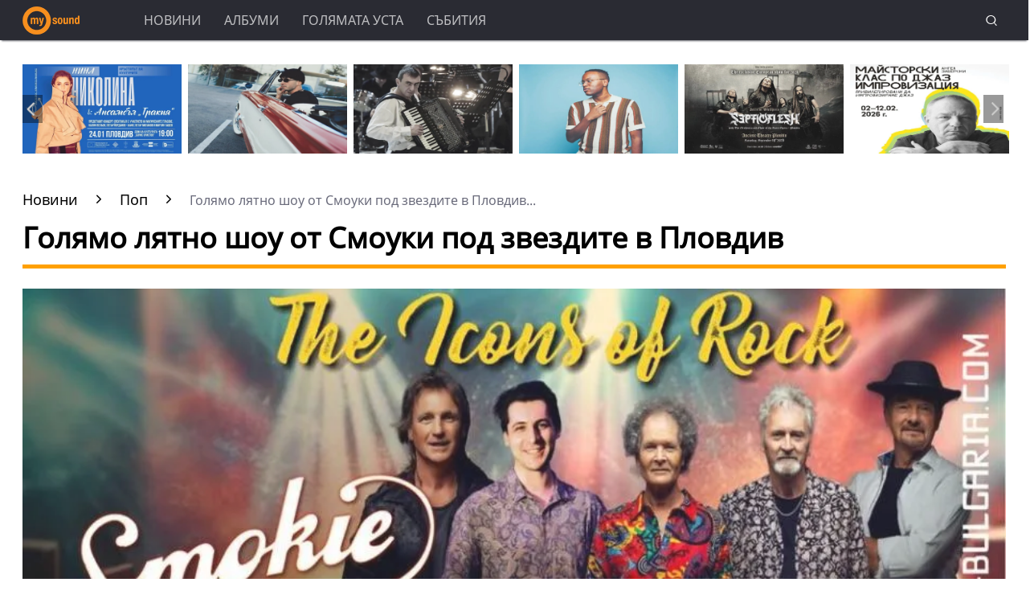

--- FILE ---
content_type: text/html; charset=UTF-8
request_url: https://mysound.bg/pop/goljamo-ljatno-shou-ot-smouki-pod-zvezdite-v-plovdiv-28959.html
body_size: 12829
content:
<!DOCTYPE html>
<html lang="bg">
<head>
    <meta http-equiv="X-UA-Compatible" content="IE=edge">
    <title>Голямо лятно шоу от Смоуки под звездите в Пловдив</title>
    <META HTTP-EQUIV="CACHE-CONTROL" CONTENT="NO-CACHE">
    <META HTTP-EQUIV="EXPIRES" CONTENT="Mon, 22 Jul 2002 11:12:01 GMT">
    <meta charset="utf-8" />
    <meta http-equiv="X-UA-Compatible" content="chrome=1">
    <meta http-equiv="X-UA-Compatible" content="IE=8">
    <meta content=" Лятното шоу &quot;Всички най-големи хитове&quot; от Смоуки (Smokie) предстои в автентична романтична атмосфера от..." name="Description">            <meta content="музика, новини, албуми, видео, галерия, Голямата Уста, Интервю, Събития, концерт, реге, поп, рок, техно, денс- електроника, метъл, джаз, алтърнатив, dj, диджей, хип- хоп, бг зона, българска музика, мадона, риана, кънтри, радио, инструменти, плеър, player, soundtrack" name="Keywords">
            <link rel="canonical" href="https://mysound.bg/pop/goljamo-ljatno-shou-ot-smouki-pod-zvezdite-v-plovdiv-28959.html" />
    <meta name="viewport" content="width=device-width, initial-scale=1.0, maximum-scale=1.0, user-scalable=0" />
    <meta name="apple-mobile-web-app-capable" content="yes">
    <meta name="apple-mobile-web-app-status-bar-style" content="gray">
    <meta name="apple-mobile-web-app-title" content="MySound.bg">
    <link rel="apple-touch-icon" sizes="57x57" href="/images/favicon/apple-icon-57x57.png">
    <link rel="apple-touch-icon" sizes="60x60" href="/images/favicon/apple-icon-60x60.png">
    <link rel="apple-touch-icon" sizes="72x72" href="/images/favicon/apple-icon-72x72.png">
    <link rel="apple-touch-icon" sizes="76x76" href="/images/favicon/apple-icon-76x76.png">
    <link rel="apple-touch-icon" sizes="114x114" href="/images/favicon/apple-icon-114x114.png">
    <link rel="apple-touch-icon" sizes="120x120" href="/images/favicon/apple-icon-120x120.png">
    <link rel="apple-touch-icon" sizes="144x144" href="/images/favicon/apple-icon-144x144.png">
    <link rel="apple-touch-icon" sizes="152x152" href="/images/favicon/apple-icon-152x152.png">
    <link rel="apple-touch-icon" sizes="180x180" href="/images/favicon/apple-icon-180x180.png">
    <link rel="icon" type="image/png" sizes="192x192"  href="/images/favicon/android-icon-192x192.png">
    <link rel="icon" type="image/png" sizes="32x32" href="/images/favicon/favicon-32x32.png">
    <link rel="icon" type="image/png" sizes="96x96" href="/images/favicon/favicon-96x96.png">
    <link rel="icon" type="image/png" sizes="16x16" href="/images/favicon/favicon-16x16.png">
    <meta name="msapplication-TileColor" content="#ffffff">
    <meta name="msapplication-TileImage" content="/images/favicon//ms-icon-144x144.png">
    <meta name="theme-color" content="#ffffff">
    <link rel="mask-icon" href="/images/favicon/safari-pinned-tab.svg" color="#5bbad5">
    <meta name="msapplication-TileColor" content="#fffaf9">
    <meta name="theme-color" content="#ffffff">
    <meta name="profitshareid" content="e3a30d82c00e6fd2b0839e5d95e65af2" />
    <meta name="apple-touch-fullscreen" content="yes" />
    <meta property="fb:pages" content="203254826510635" />
    <meta property="fb:app_id" content="124973397519318" />
    <meta property="fb:admins" content="100000100884366" />
        <meta property="og:type" content="article" />
    <meta property="og:url" content="https://mysound.bg/pop/goljamo-ljatno-shou-ot-smouki-pod-zvezdite-v-plovdiv-28959.html"/>
    <meta property="og:title" content="Голямо лятно шоу от Смоуки под звездите в Пловдив" />
    <meta property="og:description" content=" Лятното шоу &quot;Всички най-големи хитове&quot; от Смоуки (Smokie) предстои в автентична романтична атмосфера от..." />
    <meta property="og:image" content="https://mysound.bg/upload/articles/590/28959.jpg" />
    <meta property="og:image:secure_url" content="https://mysound.bg/upload/articles/590/28959.jpg" />
    <meta property="og:image:type" content="image/jpeg" />
    <meta property="og:image:width" content="920" />
    <meta property="og:image:height" content="517" />
    <meta property="og:image:alt" content="Голямо лятно шоу от Смоуки под звездите в Пловдив" />
            <!-- Open Graph мета тагове за социални мрежи -->
        <meta name="twitter:card" content="summary_large_image" />
    <meta name="twitter:site" content="Mysoound.bg" />
    <link type="text/css" rel="stylesheet" href="/css/fonts/NotoSans.css">
        <link href="/css/fonts/Roboto.css" rel="stylesheet">
    <link type="text/css" rel="stylesheet" href="/css/flexboxgrid.css">
    <link type="text/css" rel="stylesheet" href="/css/style.css">
    <link type="text/css" rel="stylesheet" href="/js/plugins/slick/slick.css">
    <link rel="amphtml" href="https://mysound.bg/amp/pop/goljamo-ljatno-shou-ot-smouki-pod-zvezdite-v-plovdiv-28959.html">
    <script async src="https://securepubads.g.doubleclick.net/tag/js/gpt.js"></script>
    <script>
        window.googletag = window.googletag || {cmd: []};
        googletag.cmd.push(function() {
            googletag.defineSlot('/128945922/MySound/900x111', [[300, 250], [970, 250],[900,111]], 'div-gpt-ad-1631267494889-0').addService(googletag.pubads());
                        googletag.defineSlot('/128945922/MySound/InArticle//1', [[336, 280], [600, 300], [300, 250],[300, 600]], 'div-gpt-ad-1631267540802-0').addService(googletag.pubads());
                        googletag.defineSlot('/128945922/MySound/300x250//1', [[300, 250], [300, 600]], 'div-gpt-ad-1631267610026-0').addService(googletag.pubads());
            googletag.pubads().enableSingleRequest();
            googletag.pubads().collapseEmptyDivs();
            googletag.enableServices();
        });
    </script>
    <!-- Global site tag (gtag.js) - Google Analytics -->
    <script async src="https://www.googletagmanager.com/gtag/js?id=UA-140891376-1"></script>
    <script>
        window.dataLayer = window.dataLayer || [];
        function gtag(){dataLayer.push(arguments);}
        gtag('js', new Date());

        gtag('config', 'UA-140891376-1');
    </script>

    <div id="fb-root"></div>
    <script async defer crossorigin="anonymous" src="https://connect.facebook.net/en_GB/sdk.js#xfbml=1&version=v11.0&appId=358070157596376&autoLogAppEvents=1" nonce="z03IPUwn"></script>
    <script async src="https://pagead2.googlesyndication.com/pagead/js/adsbygoogle.js?client=ca-pub-4387227723748545" crossorigin="anonymous"></script>
</head>
<body>
<header>
    <div class="container">
        <div class="logo-box">
            <a href="/"><img src="/images/logo.png" class="logo" alt="MySound.bg" title="MySound.bg"></a>
        </div>
        <nav class="menu">
            <ul class="main-menu">
                <li>
                    <a class="menu-link" href="/news">Новини</a>
                </li>
                <li>
                    <a class="menu-link" href="/albums">Албуми</a>
                </li>
                <li>
                    <a class="menu-link" href="/bigm">Голямата уста</a>
                </li>
                <li>
                    <a class="menu-link" href="/events">Събития</a>
                </li>
            </ul>
        </nav>
        <nav class="menu-mobile">
            <ul>
                <li>
                    <a href="/news" data-link="/news">Новини</a>
                </li>
                <li>
                    <a href="/albums" data-link="/albums">Албуми</a>
                </li>
                <li>
                    <a href="/bigm" data-link="/bigm">Голямата уста</a>
                </li>
                <li>
                    <a href="/events" data-link="/events">Събития</a>
                </li>
            </ul>
        </nav>
        <div class="menu-bar" onclick="openMenuBar(this)">
            <div class="bar1"></div>
            <div class="bar2"></div>
            <div class="bar3"></div>
        </div>
        <div class="search-box">
            <div class="search-header-box">
                <form action="/search" method="get">
                    <input class="search-header-filed" name="searchtext" value="" placeholder="Въведете текст за търсене">
                    <a href="#" class="search-button-menu" ><i class="icon-search"></i></a>
                </form>
            </div>
            <a href="#" id="search-button" data-clicks="1"><i class="icon-search"></i></a>
        </div>
    </div>
</header>
<div class="container">
    <div class="mega-board m-top-75">
        <!-- /128945922/MySound/900x111 -->
        <div id='div-gpt-ad-1631267494889-0'>
            <script>
                googletag.cmd.push(function() { googletag.display('div-gpt-ad-1631267494889-0'); });
            </script>
        </div>
    </div>
        <div class="m-top-30 row">
        <div id="home-slider" class="home-slider col-lg-12 col-md-12 col-sm-12 col-xs-12">
                                        
                            <div>
                    <figure>
                        <a href="/events/krystopyt-na-kulturite-koncert-spektakyl-na-nina-nikolina-i-ansambyl-trakija-30005.html" aria-label="&quot;Кръстопът на културите&quot; - концерт-спектакъл на Нина Николина и ансамбъл Тракия">
                            <picture>
                                <source srcset="https://mysound.bg/upload/articles/920/30005.webp" type="image/webp">
                                <source srcset="https://mysound.bg/upload/articles/920/30005.jpg" type="image/jpeg">
                                <img class="lazyload" data-src="https://mysound.bg/upload/articles/920/30005.webp" alt="&quot;Кръстопът на културите&quot; - концерт-спектакъл на Нина Николина и ансамбъл Тракия">
                            </picture>
                        </a>
                        <div class="slider-caption">
                            <div>
                                <a href="/events/krystopyt-na-kulturite-koncert-spektakyl-na-nina-nikolina-i-ansambyl-trakija-30005.html" aria-label="&quot;Кръстопът на културите&quot; - концерт-спектакъл на Нина Николина и ансамбъл Тракия">
                                        &quot;Кръстопът на културите&quot; - концерт-спектакъл на Нина Николина и ансамбъл Тракия
                                </a>
                            </div>
                        </div>
                    </figure>
                </div>
                                            
                            <div>
                    <figure>
                        <a href="/events/dj-pavel-petrov-ot-shtatite-i-chili-do-exe-audio-showcase-v-clwd-sofija-30003.html" aria-label="DJ Павел Петров – от Щатите и Чили до EXE Audio Showcase в CLWD София">
                            <picture>
                                <source srcset="https://mysound.bg/upload/articles/920/30003.webp" type="image/webp">
                                <source srcset="https://mysound.bg/upload/articles/920/30003.jpg" type="image/jpeg">
                                <img class="lazyload" data-src="https://mysound.bg/upload/articles/920/30003.webp" alt="DJ Павел Петров – от Щатите и Чили до EXE Audio Showcase в CLWD София">
                            </picture>
                        </a>
                        <div class="slider-caption">
                            <div>
                                <a href="/events/dj-pavel-petrov-ot-shtatite-i-chili-do-exe-audio-showcase-v-clwd-sofija-30003.html" aria-label="DJ Павел Петров – от Щатите и Чили до EXE Audio Showcase в CLWD София">
                                        DJ Павел Петров – от Щатите и Чили до EXE Audio Showcase в CLWD София
                                </a>
                            </div>
                        </div>
                    </figure>
                </div>
                                            
                            <div>
                    <figure>
                        <a href="/events/armenskijat-virtuoz-david-jengibarjan-s-turne-v-bylgarija-30000.html" aria-label="Арменският виртуоз Давид Йенгибарян с турне в България">
                            <picture>
                                <source srcset="https://mysound.bg/upload/articles/920/30000.webp" type="image/webp">
                                <source srcset="https://mysound.bg/upload/articles/920/30000.jpg" type="image/jpeg">
                                <img class="lazyload" data-src="https://mysound.bg/upload/articles/920/30000.webp" alt="Арменският виртуоз Давид Йенгибарян с турне в България">
                            </picture>
                        </a>
                        <div class="slider-caption">
                            <div>
                                <a href="/events/armenskijat-virtuoz-david-jengibarjan-s-turne-v-bylgarija-30000.html" aria-label="Арменският виртуоз Давид Йенгибарян с турне в България">
                                        Арменският виртуоз Давид Йенгибарян с турне в България
                                </a>
                            </div>
                        </div>
                    </figure>
                </div>
                                            
                            <div>
                    <figure>
                        <a href="/events/michael-mayo-s-pyrvo-gostuvane-v-bylgarija-29994.html" aria-label="Michael Mayo с първо гостуване в България">
                            <picture>
                                <source srcset="https://mysound.bg/upload/articles/920/29994.webp" type="image/webp">
                                <source srcset="https://mysound.bg/upload/articles/920/29994.jpg" type="image/jpeg">
                                <img class="lazyload" data-src="https://mysound.bg/upload/articles/920/29994.webp" alt="Michael Mayo с първо гостуване в България">
                            </picture>
                        </a>
                        <div class="slider-caption">
                            <div>
                                <a href="/events/michael-mayo-s-pyrvo-gostuvane-v-bylgarija-29994.html" aria-label="Michael Mayo с първо гостуване в България">
                                        Michael Mayo с първо гостуване в България
                                </a>
                            </div>
                        </div>
                    </figure>
                </div>
                                            
                            <div>
                    <figure>
                        <a href="/events/gryckite-simfo-det-titani-septicflesh-ekskluzivno-s-orkestyr-i-hor-v-plovdiv-29993.html" aria-label="Гръцките симфо-дет титани Septicflesh ексклузивно с оркестър и хор в Пловдив">
                            <picture>
                                <source srcset="https://mysound.bg/upload/articles/920/29993.webp" type="image/webp">
                                <source srcset="https://mysound.bg/upload/articles/920/29993.jpg" type="image/jpeg">
                                <img class="lazyload" data-src="https://mysound.bg/upload/articles/920/29993.webp" alt="Гръцките симфо-дет титани Septicflesh ексклузивно с оркестър и хор в Пловдив">
                            </picture>
                        </a>
                        <div class="slider-caption">
                            <div>
                                <a href="/events/gryckite-simfo-det-titani-septicflesh-ekskluzivno-s-orkestyr-i-hor-v-plovdiv-29993.html" aria-label="Гръцките симфо-дет титани Septicflesh ексклузивно с оркестър и хор в Пловдив">
                                        Гръцките симфо-дет титани Septicflesh ексклузивно с оркестър и хор в Пловдив
                                </a>
                            </div>
                        </div>
                    </figure>
                </div>
                                            
                            <div>
                    <figure>
                        <a href="/events/nbu-predstavja-nov-majstorski-klas-po-djaz-improvizacija-na-doc-angel-zaberski-29990.html" aria-label="НБУ представя нов майсторски клас по джаз импровизация на доц. Ангел Заберски">
                            <picture>
                                <source srcset="https://mysound.bg/upload/articles/920/29990.webp" type="image/webp">
                                <source srcset="https://mysound.bg/upload/articles/920/29990.jpg" type="image/jpeg">
                                <img class="lazyload" data-src="https://mysound.bg/upload/articles/920/29990.webp" alt="НБУ представя нов майсторски клас по джаз импровизация на доц. Ангел Заберски">
                            </picture>
                        </a>
                        <div class="slider-caption">
                            <div>
                                <a href="/events/nbu-predstavja-nov-majstorski-klas-po-djaz-improvizacija-na-doc-angel-zaberski-29990.html" aria-label="НБУ представя нов майсторски клас по джаз импровизация на доц. Ангел Заберски">
                                        НБУ представя нов майсторски клас по джаз импровизация на доц. Ангел Заберски
                                </a>
                            </div>
                        </div>
                    </figure>
                </div>
                                            
                            <div>
                    <figure>
                        <a href="/events/myrath-s-aktualen-album-na-koncerta-si-v-sofija-blazing-desert-metal-29988.html" aria-label="Myrath с актуален албум на концерта си в София: Blazing Desert Metal">
                            <picture>
                                <source srcset="https://mysound.bg/upload/articles/920/29988.webp" type="image/webp">
                                <source srcset="https://mysound.bg/upload/articles/920/29988.jpg" type="image/jpeg">
                                <img class="lazyload" data-src="https://mysound.bg/upload/articles/920/29988.webp" alt="Myrath с актуален албум на концерта си в София: Blazing Desert Metal">
                            </picture>
                        </a>
                        <div class="slider-caption">
                            <div>
                                <a href="/events/myrath-s-aktualen-album-na-koncerta-si-v-sofija-blazing-desert-metal-29988.html" aria-label="Myrath с актуален албум на концерта си в София: Blazing Desert Metal">
                                        Myrath с актуален албум на концерта си в София: Blazing Desert Metal
                                </a>
                            </div>
                        </div>
                    </figure>
                </div>
                                            
                            <div>
                    <figure>
                        <a href="/events/garbage-sys-samostojatelen-koncert-i-nov-album-v-sofija-29984.html" aria-label="Garbage със самостоятелен концерт и нов албум в София">
                            <picture>
                                <source srcset="https://mysound.bg/upload/articles/920/29984.webp" type="image/webp">
                                <source srcset="https://mysound.bg/upload/articles/920/29984.jpg" type="image/jpeg">
                                <img class="lazyload" data-src="https://mysound.bg/upload/articles/920/29984.webp" alt="Garbage със самостоятелен концерт и нов албум в София">
                            </picture>
                        </a>
                        <div class="slider-caption">
                            <div>
                                <a href="/events/garbage-sys-samostojatelen-koncert-i-nov-album-v-sofija-29984.html" aria-label="Garbage със самостоятелен концерт и нов албум в София">
                                        Garbage със самостоятелен концерт и нов албум в София
                                </a>
                            </div>
                        </div>
                    </figure>
                </div>
                                            
                            <div>
                    <figure>
                        <a href="/events/norvejcite-leprous-otnovo-v-sofija-vodjat-sys-sebe-si-bandite-ihlo-i-crystal-horizon-29983.html" aria-label="Норвежците Leprous отново в София, водят със себе си бандите IHLO и Crystal Horizon">
                            <picture>
                                <source srcset="https://mysound.bg/upload/articles/920/29983.webp" type="image/webp">
                                <source srcset="https://mysound.bg/upload/articles/920/29983.jpg" type="image/jpeg">
                                <img class="lazyload" data-src="https://mysound.bg/upload/articles/920/29983.webp" alt="Норвежците Leprous отново в София, водят със себе си бандите IHLO и Crystal Horizon">
                            </picture>
                        </a>
                        <div class="slider-caption">
                            <div>
                                <a href="/events/norvejcite-leprous-otnovo-v-sofija-vodjat-sys-sebe-si-bandite-ihlo-i-crystal-horizon-29983.html" aria-label="Норвежците Leprous отново в София, водят със себе си бандите IHLO и Crystal Horizon">
                                        Норвежците Leprous отново в София, водят със себе си бандите IHLO и Crystal Horizon
                                </a>
                            </div>
                        </div>
                    </figure>
                </div>
                                            
                            <div>
                    <figure>
                        <a href="/events/alarma-pynk-djaz-2026-zapochva-s-nojz-rok-duoto-nyos-29981.html" aria-label="&quot;Аларма Пънк Джаз 2026&quot; започва с нойз-рок дуото NYOS">
                            <picture>
                                <source srcset="https://mysound.bg/upload/articles/920/29981.webp" type="image/webp">
                                <source srcset="https://mysound.bg/upload/articles/920/29981.jpg" type="image/jpeg">
                                <img class="lazyload" data-src="https://mysound.bg/upload/articles/920/29981.webp" alt="&quot;Аларма Пънк Джаз 2026&quot; започва с нойз-рок дуото NYOS">
                            </picture>
                        </a>
                        <div class="slider-caption">
                            <div>
                                <a href="/events/alarma-pynk-djaz-2026-zapochva-s-nojz-rok-duoto-nyos-29981.html" aria-label="&quot;Аларма Пънк Джаз 2026&quot; започва с нойз-рок дуото NYOS">
                                        &quot;Аларма Пънк Джаз 2026&quot; започва с нойз-рок дуото NYOS
                                </a>
                            </div>
                        </div>
                    </figure>
                </div>
                                            
                            <div>
                    <figure>
                        <a href="/events/shte-lyjesh-li-pita-greesh-i-predstavja-novija-si-album-v-sofija-29979.html" aria-label="&quot;Ще лъжеш ли?&quot;, пита Greesh и представя новия си албум в София">
                            <picture>
                                <source srcset="https://mysound.bg/upload/articles/920/29979.webp" type="image/webp">
                                <source srcset="https://mysound.bg/upload/articles/920/29979.jpg" type="image/jpeg">
                                <img class="lazyload" data-src="https://mysound.bg/upload/articles/920/29979.webp" alt="&quot;Ще лъжеш ли?&quot;, пита Greesh и представя новия си албум в София">
                            </picture>
                        </a>
                        <div class="slider-caption">
                            <div>
                                <a href="/events/shte-lyjesh-li-pita-greesh-i-predstavja-novija-si-album-v-sofija-29979.html" aria-label="&quot;Ще лъжеш ли?&quot;, пита Greesh и представя новия си албум в София">
                                        &quot;Ще лъжеш ли?&quot;, пита Greesh и представя новия си албум в София
                                </a>
                            </div>
                        </div>
                    </figure>
                </div>
                                            
                            <div>
                    <figure>
                        <a href="/events/vtoro-izdanie-na-tancovata-zabava-winter-gore-dance-party-29977.html" aria-label="Второ издание на танцовата забава Winter Gore Dance Party">
                            <picture>
                                <source srcset="https://mysound.bg/upload/articles/920/29977.webp" type="image/webp">
                                <source srcset="https://mysound.bg/upload/articles/920/29977.jpg" type="image/jpeg">
                                <img class="lazyload" data-src="https://mysound.bg/upload/articles/920/29977.webp" alt="Второ издание на танцовата забава Winter Gore Dance Party">
                            </picture>
                        </a>
                        <div class="slider-caption">
                            <div>
                                <a href="/events/vtoro-izdanie-na-tancovata-zabava-winter-gore-dance-party-29977.html" aria-label="Второ издание на танцовата забава Winter Gore Dance Party">
                                        Второ издание на танцовата забава Winter Gore Dance Party
                                </a>
                            </div>
                        </div>
                    </figure>
                </div>
                                    </div>
    </div>
    <div class="row m-top-30">
        <div class="col-lg-12 col-md-12 col-sm-12  col-xs-12 row">
            <div class="col-lg-9 col-md-12 col-sm-12 col-xs-12">
                <div class="breadcrumb">
                    <ul itemscope="" itemtype="https://schema.org/BreadcrumbList">
                        <li itemprop="itemListElement" itemscope="" itemtype="https://schema.org/ListItem">
                            <a href="/" itemprop="item">
                                <span itemprop="name">Новини</span>
                                <meta itemprop="position" content="1">
                            </a>
                        </li>
                        <li itemprop="itemListElement" itemscope="" itemtype="https://schema.org/ListItem">
                            <a href="" itemprop="item">

                                                                                          <a href="/pop" itemprop="item">
                                                    <span itemprop="name">
                                                        Поп
                                                     </span>
                                               </a>
                                           
                                <meta itemprop="position" content="2">
                            </a>
                        </li>
                        <li class="breadcrumb-article-title">   Голямо лятно шоу от Смоуки под звездите в Пловдив...</li>

                    </ul>
                </div>

            <article itemscope="" itemtype="https://schema.org/NewsArticle">
                <h1 class="headline" itemprop="headline name"> Голямо лятно шоу от Смоуки под звездите в Пловдив</h1>
                <hr width="100%" class="headline-box">
                <meta itemscope itemprop="mainEntityOfPage" itemType="https://schema.org/WebPage" itemid="/pop/goljamo-ljatno-shou-ot-smouki-pod-zvezdite-v-plovdiv-28959.html"/>
                <meta itemprop="articleSection" content=" Поп ">
                <picture itemprop="image" itemscope itemtype="https://schema.org/ImageObject">
                                            <source srcset="https://mysound.bg/upload/articles/920/28959.webp" type="image/webp">
                        <source srcset="https://mysound.bg/upload/articles/920/28959.jpg" type="image/jpeg">
                        <img class="lazyload" data-src="https://mysound.bg/upload/articles/920/28959.webp" alt="Голямо лятно шоу от Смоуки под звездите в Пловдив">
                        <meta itemprop="url" content="https://mysound.bg/upload/articles/920/28959.webp">
                        <meta itemprop="width" content="920">
                        <meta itemprop="height" content="517">
                                    </picture>
                <p>
                    <span class="date-white"> <time itemprop="datePublished" datetime="2024-06-24">24 Юни 2024, 00:00</time></span>
                    <span class="view-white"><i class="icon-eye-white"></i>1970 </span>
                </p>
                <div class="social-box m-top-30">
                    <ul>
                        <li><a href="#"  id="fb-share-button"><i class="icon-facebook"></i></a></li>
                        <li><a href="#"  id="twitter-share-button"><i class="icon-twitter"></i></a></li>
                        <li class="author" itemprop="author" itemscope itemtype="https://schema.org/Person">
                            <span itemprop="name" class="author-text">Автор: MySound.bg</span>
                        </li>
                    </ul>
                </div>
                <div  itemprop="articleBody">
                    <p><p><a href="https://smokie-bulgaria.com/">Лятното шоу "<strong>Всички най-големи хитове</strong>" от<strong> Смоуки </strong>(<strong>Smokie</strong>)</a> предстои в автентична романтична атмосфера от началото на 80-те насред магията на пловдивския античен театър от 20.00 ч. на 28 юни, известиха от агенция <strong>PRofile International</strong>.</p><p>Това ще е <a href="https://mysound.bg/pop/all-greatest-hits-ot-smokie-v-zala-1-na-ndk-tazi-nedelja-28806.html">единственият голям концерт на обичаната британска банда на открито в <strong>България</strong></a>. <a href="https://mysound.bg/pop/gledaj-kato-v-prikazkata-na-rok-klasicite-sprint-po-kanal-1-na-bnt-i-veche-si-drug-28047.html">Родните легенди <strong>Спринт</strong></a> ще открият за гостите, които ще отпразнуват своята 60-годишнина. За тях ще бъде заснет и документален филм, издават пък от "<a href="https://mysound.bg/pop/lubimi-bg-izpylniteli-shte-pejat-v-plovdiv-na-koncert-s-kauza-s-pesen-i-stih-v-syrcata-28854.html"><strong>Спринт Продакшън</strong></a>".</p><p><strong>Смоуки</strong> имат 26 албума, повече от 30 сингъла и продадени над 30 милиона копия, както и спечелени няколко златни и платинени сертификата. Над дузина от песните на състава отдавна се превърнаха в истинска класика, с която израснаха цели три поколения - &nbsp;"<strong>Don't Play Your Rock'N'Roll To Me</strong>", "<strong>I Can't Stay Here Tonight</strong>", "<strong>If You Think You Know How To Love Me</strong>", "<strong>Needless Аnd Pins</strong>", "<strong>For А Few Dollars More</strong>", "<strong>Mexican Girl</strong>", "<strong>I'll Meet You Аt Midnight</strong>", "<strong>Oh, Carol</strong>", "<strong>What Can I Do</strong>" и, разбира се, мегахитът за всеки дансинг "<strong>Living Next Door To Alice</strong>".</p><p>В момента <strong>Смоуки</strong> се състои от петима членове: <strong>Steve Pinnell</strong> (барабани), <strong>Mick McConnell</strong> (китара),<strong> Pete Lincoln</strong> (вокали) - познаваме го като певец на глем рок легендите <strong>Суит</strong>, <strong>Martin Bullard</strong> (клавишни) и синът му <strong>Luke Bullard</strong> (бас). Въпреки че биографията на групата е белязана от множество болезнени и дори трагични събития, днес музикантите изпитват нестихваща страст към музиката си повече от всякога, а непрестанните турнета (включително в <strong>Скандинавия</strong>,<strong> Южна Африка</strong>, <strong>Германия</strong> и дори<strong> Китай</strong>) - по всички континенти на света, само доказват, че <a href="https://mysound.bg/pop/smouki-s-koncert-v-sofija-na-17-oktomvri-19648.html">музиката на<strong> Смоуки</strong> е все така жива.</a> &nbsp;</p><p>Билети: <a href="https://www.eventim.bg/bg/"><strong>eventim.bg</strong></a>, <a href="https://bilet.bg/bg"><strong>bilet.bg</strong></a></p><p>Още - ТУК</p><p><a href="https://smokie-bulgaria.com/">www.smokie-bulgaria.com</a></p><p>&nbsp;</p></p>
                    <!-- /128945922/MySound/InArticle//1 -->
                    <div id='div-gpt-ad-1631267540802-0'>
                        <script>
                            googletag.cmd.push(function() { googletag.display('div-gpt-ad-1631267540802-0'); });
                        </script>
                    </div>
                </div>


                                    <section class="home-categories-box m-top-30">
                        <h2 class="headline">Още от  Поп </h2>
                        <hr width="65%" class="headline-box">
                        <div  class="row">
                                                                                                                                                                                        <div class="col-lg-4 col-md-4 col-sm-4 col-xs-12">
                                        <a href="/news/krystopyt-na-kulturite-koncert-spektakyl-na-nina-nikolina-i-ansambyl-trakija-30005.html" aria-label="&quot;Кръстопът на културите&quot; - концерт-спектакъл на Нина Николина и ансамбъл Тракия">
                                            <picture>
                                                <source srcset="https://mysound.bg/upload/articles/920/30005.webp" type="image/webp">
                                                <source srcset="https://mysound.bg/upload/articles/920/30005.jpg" type="image/jpeg">
                                                <img class="lazyload" data-src="https://mysound.bg/upload/articles/920/30005.webp" width="100%" alt="&quot;Кръстопът на културите&quot; - концерт-спектакъл на Нина Николина и ансамбъл Тракия">
                                            </picture>
                                        </a>
                                        <div class="content-text-box">
                                            <p> <a href="/news/krystopyt-na-kulturite-koncert-spektakyl-na-nina-nikolina-i-ansambyl-trakija-30005.html">&quot;Кръстопът на културите&quot; - концерт-спектакъл на Нина Николина и ансамбъл Тракия</a></p>
                                        </div>
                                    </div>
                                                                                                                                                                                                    <div class="col-lg-4 col-md-4 col-sm-4 col-xs-12">
                                        <a href="/news/specheli-knigata-krilata-na-princa-ili-momcheto-koeto-izgubi-svojata-staja-na-doni-ot-izdatelstvo-iztok-zapad-30004.html" aria-label="Спечели книгата &quot;Крилата на принца, или момчето, което изгуби своята стая&quot; на Дони от издателство &quot;Изток-Запад&quot;">
                                            <picture>
                                                <source srcset="https://mysound.bg/upload/articles/920/30004.webp" type="image/webp">
                                                <source srcset="https://mysound.bg/upload/articles/920/30004.jpg" type="image/jpeg">
                                                <img class="lazyload" data-src="https://mysound.bg/upload/articles/920/30004.webp" width="100%" alt="Спечели книгата &quot;Крилата на принца, или момчето, което изгуби своята стая&quot; на Дони от издателство &quot;Изток-Запад&quot;">
                                            </picture>
                                        </a>
                                        <div class="content-text-box">
                                            <p> <a href="/news/specheli-knigata-krilata-na-princa-ili-momcheto-koeto-izgubi-svojata-staja-na-doni-ot-izdatelstvo-iztok-zapad-30004.html">Спечели книгата &quot;Крилата на принца, или момчето, което изгуби своята стая&quot; на Дони от издателство &quot;Изток-Запад&quot;</a></p>
                                        </div>
                                    </div>
                                                                                                                                                                                                    <div class="col-lg-4 col-md-4 col-sm-4 col-xs-12">
                                        <a href="/news/dj-pavel-petrov-ot-shtatite-i-chili-do-exe-audio-showcase-v-clwd-sofija-30003.html" aria-label="DJ Павел Петров – от Щатите и Чили до EXE Audio Showcase в CLWD София">
                                            <picture>
                                                <source srcset="https://mysound.bg/upload/articles/920/30003.webp" type="image/webp">
                                                <source srcset="https://mysound.bg/upload/articles/920/30003.jpg" type="image/jpeg">
                                                <img class="lazyload" data-src="https://mysound.bg/upload/articles/920/30003.webp" width="100%" alt="DJ Павел Петров – от Щатите и Чили до EXE Audio Showcase в CLWD София">
                                            </picture>
                                        </a>
                                        <div class="content-text-box">
                                            <p> <a href="/news/dj-pavel-petrov-ot-shtatite-i-chili-do-exe-audio-showcase-v-clwd-sofija-30003.html">DJ Павел Петров – от Щатите и Чили до EXE Audio Showcase в CLWD София</a></p>
                                        </div>
                                    </div>
                                                                                                                                                                                                                                                                                        </div>
                    </section>
                
                <div itemscope="" itemprop="publisher" itemtype="https://schema.org/Organization" style="display: none;">
                    <div itemprop="logo" itemscope="" itemtype="https://schema.org/ImageObject">
                        <img class="lazyload"itemprop="url" src="https://mysound.bg/images/logo.png">
                    </div>
                    <span itemprop="name">Mysound.bg</span>
                </div>
                <div id="facebook-comments" class="m-top-30 facebook-comments">
                    <h2 class="headline">Коментари</h2>
                    <hr width="35%" class="headline-box">
                    <div id="fb-root"></div>
                    <div class="fb-comments" id="fb-comments" data-colorscheme="dark" data-href="/pop/goljamo-ljatno-shou-ot-smouki-pod-zvezdite-v-plovdiv-28959.html" data-width="100%" data-numposts="5" data-mobile="true"></div>
                </div>
            </article>

            </div>
            <div class="col-lg-3 col-md-12 col-sm-12  col-xs-12 p-right-0 right-block">
    <section>
        <div class="ads-box">
            <span class="advertising-label">Реклама</span>
            <!-- /128945922/MySound/300x250//1 -->
            <div id='div-gpt-ad-1631267610026-0'>
                <script>
                    googletag.cmd.push(function() { googletag.display('div-gpt-ad-1631267610026-0'); });
                </script>
            </div>
        </div>

    </section>
        <section class="right-box">
        <div class="inner-box one-article-box">
            <h2>Галерия</h2>
            <hr width="40%" class="headline-box">
                            <figure>
                    <a href="/galleries/1277" aria-label="Orbital">
                        <picture>
                            <img class="lazyload" data-src="https://mysound.bg/upload/gallery/1277_thumb.jpg" 
                                 onerror="this.src='https://mysound.bg/upload/gallery/1277.jpg'"
                                 width="100%" alt="Orbital">
                        </picture>
                    </a>
                    <div class="title-box">
                        <a href="/galleries/1277">Orbital</a>
                                                    <div class="gallery-author-info">
                                <span class="author-small"><i class="icon-user"></i> MySound</span>
                            </div>
                                            </div>
                </figure>
                    </div>
    </section>

        <section class="right-box">
        <div class="inner-box one-article-box">
            <h2>Видео</h2>
            <hr width="40%" class="headline-box">
            <iframe width="100%" height="250" src="https://www.youtube.com/embed/Jm3Dbsjtr5c/0.jpg" title="Jeremy? с концерт на световното EXPO 2020 в Дубай" frameborder="0" allow="accelerometer; autoplay; clipboard-write; encrypted-media; gyroscope; picture-in-picture" allowfullscreen></iframe>
        </div>
    </section>
    
            <section class="right-box">
            <div class="inner-box one-article-box">
                <h2>Албуми</h2>
                <hr width="40%" class="headline-box">
                <figure>
                    <a href="/album/1452.html" aria-label="Miley Cyrus - &quot;Something Beautiful&quot;">
                        <picture>
                            <source srcset="https://mysound.bg/upload/albums/450/1452.webp" type="image/webp">
                            <source srcset="https://mysound.bg/upload/albums/450/1452.jpg" type="image/jpeg">
                            <img class="lazyload" data-src="https://mysound.bg/upload/albums/450/1452.webp" width="100%" alt="Miley Cyrus - &quot;Something Beautiful&quot;">
                        </picture>
                    </a>
                    <div class="title-box">
                        <a href="/album/1452.html">Miley Cyrus - &quot;Something Beautiful&quot;</a>
                    </div>
                </figure>

                <p> Международната поп звезда Miley Cyrus (Майли Сайръс), която категорично заяви своето място сред най-добрите...</p>
            </div>
        </section>
        <section class="right-box">
        <div class="inner-box">
            <h2>Най-четени новини</h2>
            <hr width="70%" class="headline-box">
            <ul class="mostReadArticle">
                                                    <li class="row">
                        <div class="col-lg-1 col-md-1 col-sm-1 col-xs-1">
                            <a href="/pop/napusna-ni-antoni-nenov-vokalist-i-kitarist-na-tri-i-polovina-29995.html" aria-label="Напусна ни Антони Ненов, вокалист и китарист на Три и половина">
                                <span class="big-count">1.</span>
                            </a>
                        </div>
                        <div class="col-lg-11 col-md-11 col-sm-11 col-xs-11">
                            <figure class="desktop">
                                <a href="/pop/napusna-ni-antoni-nenov-vokalist-i-kitarist-na-tri-i-polovina-29995.html"> Напусна ни Антони Ненов, вокалист и...</a>
                                <a href="/pop/napusna-ni-antoni-nenov-vokalist-i-kitarist-na-tri-i-polovina-29995.html">
                                <span class="date-dark">16 Яну 2026</span>
                                <span class="view-dark"><i class="icon-eye-dark"></i>1380 </span>
                                </a>
                            </figure>
                            <figure class="mobile">
                                <a href="/pop/napusna-ni-antoni-nenov-vokalist-i-kitarist-na-tri-i-polovina-29995.html">Напусна ни Антони Ненов, вокалист и китарист на Три и половина</a>
                                <p> Един от двигателите на популярната българска блус група Три и половина – Антони Ненов (вокали и китара), е починал, извести радио &quot;Тангра мега рок&quot;.Ужасната новина беше съобщена на медията от неговия съратник в бандата – китариста Росен Марковски. Според информацията, Тони е получил сърдечен удар,...</p>
                            </figure>
                        </div>
                    </li>
                                                        <li class="row">
                        <div class="col-lg-1 col-md-1 col-sm-1 col-xs-1">
                            <a href="/rok/gryckite-simfo-det-titani-septicflesh-ekskluzivno-s-orkestyr-i-hor-v-plovdiv-29993.html" aria-label="Гръцките симфо-дет титани Septicflesh ексклузивно с оркестър и хор в Пловдив">
                                <span class="big-count">2.</span>
                            </a>
                        </div>
                        <div class="col-lg-11 col-md-11 col-sm-11 col-xs-11">
                            <figure class="desktop">
                                <a href="/rok/gryckite-simfo-det-titani-septicflesh-ekskluzivno-s-orkestyr-i-hor-v-plovdiv-29993.html"> Гръцките симфо-дет титани Septicflesh...</a>
                                <a href="/rok/gryckite-simfo-det-titani-septicflesh-ekskluzivno-s-orkestyr-i-hor-v-plovdiv-29993.html">
                                <span class="date-dark">15 Яну 2026</span>
                                <span class="view-dark"><i class="icon-eye-dark"></i>1052 </span>
                                </a>
                            </figure>
                            <figure class="mobile">
                                <a href="/rok/gryckite-simfo-det-titani-septicflesh-ekskluzivno-s-orkestyr-i-hor-v-plovdiv-29993.html">Гръцките симфо-дет титани Septicflesh ексклузивно с оркестър и хор в Пловдив</a>
                                <p> Гърците Septicflesh ще изнесат ексклузивно мащабно шоу с оркестър и хор на Опера Пловдив в Античния театър на 19 септември (събота).В топлата многовековна прегръдка на античната обител в историята на световния екстремен метъл ще бъде записана главата &quot;Ancient Whispers&quot;, подписана от Septicflesh...</p>
                            </figure>
                        </div>
                    </li>
                                                        <li class="row">
                        <div class="col-lg-1 col-md-1 col-sm-1 col-xs-1">
                            <a href="/pop/muzikata-na-the-beatles-otsam-berlinskata-stena-i-solovijat-album-the-world-under-unsun-na-mariush-duda-akcenti-v-chasa-na-pleshivoto-kuche-29997.html" aria-label="Музиката на The Beatles отсам Берлинската стена и соловият албум &quot;The World Under Unsun&quot; на Мариуш Дуда акценти в Часа на Плешивото куче">
                                <span class="big-count">3.</span>
                            </a>
                        </div>
                        <div class="col-lg-11 col-md-11 col-sm-11 col-xs-11">
                            <figure class="desktop">
                                <a href="/pop/muzikata-na-the-beatles-otsam-berlinskata-stena-i-solovijat-album-the-world-under-unsun-na-mariush-duda-akcenti-v-chasa-na-pleshivoto-kuche-29997.html"> Музиката на The Beatles отсам Берлинската...</a>
                                <a href="/pop/muzikata-na-the-beatles-otsam-berlinskata-stena-i-solovijat-album-the-world-under-unsun-na-mariush-duda-akcenti-v-chasa-na-pleshivoto-kuche-29997.html">
                                <span class="date-dark">17 Яну 2026</span>
                                <span class="view-dark"><i class="icon-eye-dark"></i>969 </span>
                                </a>
                            </figure>
                            <figure class="mobile">
                                <a href="/pop/muzikata-na-the-beatles-otsam-berlinskata-stena-i-solovijat-album-the-world-under-unsun-na-mariush-duda-akcenti-v-chasa-na-pleshivoto-kuche-29997.html">Музиката на The Beatles отсам Берлинската стена и соловият албум &quot;The World Under Unsun&quot; на Мариуш Дуда акценти в Часа на Плешивото куче</a>
                                <p> Меломанските приключения на Плешивото куче продължават и тази събота, 17 януари.• 16 януари, световният ден на Битълс (The Beatles).- Коя е най-популярната и тиражна песен на Ливърпулския квартет?- Фаб Фоур vs Елвис Пресли- Музиката на Битълс - класов враг отсам Берлинската стена- Словенските...</p>
                            </figure>
                        </div>
                    </li>
                                                        <li class="row">
                        <div class="col-lg-1 col-md-1 col-sm-1 col-xs-1">
                            <a href="/pop/nbu-predstavja-nov-majstorski-klas-po-djaz-improvizacija-na-doc-angel-zaberski-29990.html" aria-label="НБУ представя нов майсторски клас по джаз импровизация на доц. Ангел Заберски">
                                <span class="big-count">4.</span>
                            </a>
                        </div>
                        <div class="col-lg-11 col-md-11 col-sm-11 col-xs-11">
                            <figure class="desktop">
                                <a href="/pop/nbu-predstavja-nov-majstorski-klas-po-djaz-improvizacija-na-doc-angel-zaberski-29990.html"> НБУ представя нов майсторски клас по...</a>
                                <a href="/pop/nbu-predstavja-nov-majstorski-klas-po-djaz-improvizacija-na-doc-angel-zaberski-29990.html">
                                <span class="date-dark">13 Яну 2026</span>
                                <span class="view-dark"><i class="icon-eye-dark"></i>965 </span>
                                </a>
                            </figure>
                            <figure class="mobile">
                                <a href="/pop/nbu-predstavja-nov-majstorski-klas-po-djaz-improvizacija-na-doc-angel-zaberski-29990.html">НБУ представя нов майсторски клас по джаз импровизация на доц. Ангел Заберски</a>
                                <p> Нов български университет затвърждава лидерската си позиция в музикалното образование у нас с обявяването на нов, интензивен майсторски клас под ръководството на виртуозния пианист и композитор доц. д-р Ангел Заберски.Обучението под надслов &quot;Привилегировани да импровизираме джаз&quot; ще се проведе...</p>
                            </figure>
                        </div>
                    </li>
                                                        <li class="row">
                        <div class="col-lg-1 col-md-1 col-sm-1 col-xs-1">
                            <a href="/pop/michael-mayo-s-pyrvo-gostuvane-v-bylgarija-29994.html" aria-label="Michael Mayo с първо гостуване в България">
                                <span class="big-count">5.</span>
                            </a>
                        </div>
                        <div class="col-lg-11 col-md-11 col-sm-11 col-xs-11">
                            <figure class="desktop">
                                <a href="/pop/michael-mayo-s-pyrvo-gostuvane-v-bylgarija-29994.html"> Michael Mayo с първо гостуване в България...</a>
                                <a href="/pop/michael-mayo-s-pyrvo-gostuvane-v-bylgarija-29994.html">
                                <span class="date-dark">16 Яну 2026</span>
                                <span class="view-dark"><i class="icon-eye-dark"></i>964 </span>
                                </a>
                            </figure>
                            <figure class="mobile">
                                <a href="/pop/michael-mayo-s-pyrvo-gostuvane-v-bylgarija-29994.html">Michael Mayo с първо гостуване в България</a>
                                <p> Една от най-ярките и оригинални фигури на съвременната вокална сцена - Michael Mayo, ще изнесе първия си концерт в България.Събитието, което ще се проведе в Sofia Live Club по покана на Sofia Live Festival от 20.00 часа на 26 април, събота, обещава среща с артист, който разширява границите на джаза,...</p>
                            </figure>
                        </div>
                    </li>
                                                </ul>
            <a href="/mostReadTimes" class="see-all-articles-button">виж всички</a>
        </div>
    </section>
    <section class="right-box">
        <div class="inner-box links-ads">
            <h2>Горещи оферти</h2>
            <hr width="60%" class="headline-box">
                            <ul>
                                    </ul>
                    </div>
    </section>
    <section>
     <div class="fb-page" data-href="https://www.facebook.com/Mysoundbg/" data-tabs="" data-width="" data-height="" data-small-header="false" data-adapt-container-width="true" data-hide-cover="false" data-show-facepile="true"><blockquote cite="https://www.facebook.com/Mysoundbg/" class="fb-xfbml-parse-ignore"><a href="https://www.facebook.com/Mysoundbg/">Mysound.bg</a></blockquote></div>
    </section>
</div>
        </div>
    </div>
</div>
<footer>
    <div class="container">
        <div class="logo-box row-footer">
            <a href="/"><img src="/images/logo.png" class="logo" alt="Sportlive" title="Sportlive"></a>
            <ul class="social-box-footer">
                <li><a href="https://www.facebook.com/Mysoundbg/" id="fb-share-button" target="_blank"><i class="icon-facebook"></i></a></li>
            </ul>
        </div>
        <div class="row  row-footer">
            <ul class="col-lg-6 col-md-6 col-sm-6 col-xs-12 menu-footer">
                <li>
                    <p class="footer-text">© Copyright 2005 - 2026 MySound.BG | Всички права са запазени.</p>
                </li>
            </ul>
            <ul class="col-lg-6 col-md-6 col-sm-6 col-xs-12 menu-footer ns1-box">

            </ul>
        </div>
    </div>
</footer>
<script type="text/javascript" src="/js/plugins/jquery/jquery-1.11.0.min.js"></script>
<script type="text/javascript" src="/js/plugins/lazyload/lazysizes.min.js"></script>
    <script type="text/javascript" src="/js/plugins/slick/slick.js?time=663"></script>
<script type="text/javascript">
    function openMenuBar(x) {
        x.classList.toggle("change");
        $('.menu-mobile').toggle("active");
    }

    if($(document ).width()>1280) {
        var bg = $('body').css('background-image');
        if (bg !== 'none') {
            $('header').css('width','1280px');
            $('header').css('margin','auto');
            $('header').css('display','block');
            $('header').css('left','50%');
            $('header').css('marginLeft','-640px');
        }
    }
    function topArticlesBox(){

        $( ".top-articles-block-right-part li" ).on({
            dblclick: function(event) {
                event.preventDefault();
                window.location.href = $(this).data('link');
            }, touch: function(event) {
                event.preventDefault();
                $('.top-articles-block-right-part li').removeClass('active');
                $(this).addClass("active");
                image = $(this).data('image');
                $('.top-articles-block-left-part a').find('img').attr('src', image);
                $('.top-articles-block-left-part .top-articles-caption').find('a').html($(this).find('a').html());
                $('.top-articles-block-left-part').find('a').attr('href', $(this).data('link'));
            },
        });
    }

    function searchBoxHeader(){
        if($(document ).width()>768)
        {
            $('.search-button-menu').on({
                click: function(event) {
                    window.location.href = 'https://mysound.bg/search?searchtext='+$('input[name="searchtext"]').val();
                },
            });

            $( "#search-button" ).on({
                click: function(event) {
                    event.preventDefault();
                    var clicks = $(this).data('clicks');
                    if (clicks) {
                        $('.search-header-box').fadeIn();
                        $('#search-button').css('background-color','#ffa000');
                        $('#search-button').css('padding','25px');
                        $('#search-button').html('<svg xmlns="http://www.w3.org/2000/svg" width="24" height="24" viewBox="0 0 24 24"><path fill="#fff" d="M21.1 18.3c.8.8.8 2 0 2.8-.4.4-.9.6-1.4.6s-1-.2-1.4-.6L12 14.8l-6.3 6.3c-.4.4-.9.6-1.4.6s-1-.2-1.4-.6a2 2 0 0 1 0-2.8L9.2 12 2.9 5.7a2 2 0 0 1 0-2.8 2 2 0 0 1 2.8 0L12 9.2l6.3-6.3a2 2 0 0 1 2.8 0c.8.8.8 2 0 2.8L14.8 12l6.3 6.3z"></path></svg>');
                        $(this).data("clicks", !clicks);
                    } else {
                        $('.search-header-box').fadeOut();
                        $('#search-button').html('<i class="icon-search"></i>');
                        $('#search-button').css('background-color','none');
                        $('#search-button').css('padding','0px');
                        $(this).data("clicks", 1);
                    }
                },
            });
        }
        else{
            $( "#search-button" ).on({
                click: function(event) {
                    event.preventDefault();
                    window.location.href = 'https://mysound.bg/search?searchtext='+$('input[name="searchtext"]').val();
                },
            });
        }
    }

    $(document).ready(function(){

        if($('.head-banner').outerHeight()>50){
            $('header').css('position','relative');
        }

        $('#home-slider').fadeIn();
        $('.menu ul li').mouseover(function () {
            $('.menu ul li .sub-menu').removeClass('active');
            $(this).find('.sub-menu').addClass("active");
            $(this).find('.menu-link').addClass("active-link");
        }).mouseleave(function () {
            $('.menu-link').removeClass('active-link');
            $(this).find('.sub-menu').removeClass('active');
        });
        $('.menu ul li .sub-menu').mouseleave(function () {
            $(this).removeClass('active');
            $('.menu ul li a').removeClass('active')
            $('.menu-link').removeClass('active-link');
        });

        $('.menu-mobile li').click(function () {
            $(this).find('.sub-menu-mobile').toggle('active');
        });

        $( ".menu-mobile li" ).on({
            dbclick: function() {
                window.location.href = $(this).data('link');
            }, touch: function(event) {
                event.preventDefault();
                $(this).find('.sub-menu-mobile').toggle('active');
            }
        });

        $(document).on('click','.footer-show-menu-button',function (event) {
            event.preventDefault();
            if($(this).data('type') == 'down'){
                $(this).find('img').attr('src','images/arrow-up.svg');
                $(this).data('type','up');
            }
            else
            {
                $(this).find('img').attr('src','images/arrow-down.svg');
                $(this).data('type','down');
            }

            $(this).siblings('ul').toggle("slow");
        });


        var page =  1;

        $('.load-more-articles-button').on('click',function (event) {
            event.preventDefault();
            page =  page + 1;
            var url = null;
            let articleId = null;

            var type = $(this).data('type');
            var  galleryType = null;

            if(type=='articles'){
                articleId = $('.home-categories-list ul .row:last-child').data('id');
                url = '/ajax/get-more-articles';
            }
            if(type=='galleries'){
                url = '/ajax/get-more-galleries';
                galleryType = $(this).data('typegalleries');
            }
            if(type=='videos'){
                url = '/ajax/get-more-videos';
            }


            $.ajax({
                url: url,
                type: 'post',
                data: {page:page, articleId:articleId, galleryType:galleryType},
                beforeSend:function(){
                    $(".load-more-articles-button").html('<img src="https://i1.actualno.com/actualnoresponsive/img/loading.gif" width="50px" style="margin-top:-8px;" />');
                },
                success: function(response){

                    if(!response.data)
                    {
                        $(".galleries-block").append('<p>Няма повече записи!</p>');
                        $(".home-categories-list ul").append('<p>Няма повече записи!</p>');
                        $(".load-more-articles-button").remove();
                        return false;
                    }

                    if(type=='articles')
                    {
                        $(".home-categories-list ul").append(response.data).show().fadeIn("slow");
                        $(".load-more-articles-button").html("Зареди още новини");
                    }
                    if(type == 'galleries'){
                        $(".galleries-block").append(response.data).show().fadeIn("slow");
                        $(".load-more-articles-button").html("Зареди още галерии");
                    }
                    if(type == 'videos'){
                        $(".galleries-block").append(response.data).show().fadeIn("slow");
                        $(".load-more-articles-button").html("Зареди още видео");
                    }
                    if(type == 'livecomments'){
                        $(".livecomments-block ul").append(response.data).show().fadeIn("slow");
                        $(".load-more-articles-button").html("Зареди още live коментари");
                    }
                }
            });
        });

        $('.top-articles-block-right-part li').mouseover(function () {
            $('.top-articles-block-right-part li').removeClass('active');
            $(this).addClass("active");
            image = $(this).data('image');
            $('.top-articles-block-left-part').find('img').attr('src', image);
            $('.top-articles-block-left-part .top-articles-caption').find('a').html($(this).find('a').html());
            $('.top-articles-block-left-part').find('a').attr('href', $(this).data('link'));
        });


        topArticlesBox();
        searchBoxHeader();
        $('.home-slider').css('opacity',1);
        $('.home-slider').slick({
            speed : 600,
            ease : 'Pow4.easeIn',
            lazyLoad: 'ondemand',
            swipeToSlide: true,
            responsive: [
                {
                    breakpoint: 768,
                    settings: {
                        lazyLoad: 'ondemand',
                        slidesToShow: 1,
                        slidesToScroll: 1,
                    }
                },
                {
                    breakpoint: 1280,
                    settings: {
                        lazyLoad: 'ondemand',
                        slidesToShow: 3,
                        slidesToScroll: 1,
                    }
                },
                {
                    breakpoint: 1920,
                    settings: {
                        lazyLoad: 'ondemand',
                        slidesToShow: 6,
                        slidesToScroll: 1,
                    }
                },
            ],
            slidesToShow: 6,
            slidesToScroll: 1,
            adaptiveHeight: true,
            appendArrows: $(".home-slider"),
            prevArrow: '<img class="icon-left-arrow" src="/images/chevron-left1.png"/>',
            nextArrow: '<img class="icon-right-arrow"  src="/images/chevron-right1.png" />',
        });



    });
</script>
    <script>
        $(document).ready(function () {
            var w = window.innerWidth;
            if(w>720) {
                // $(".top-articles-block-right-part").mCustomScrollbar({
                //     snapAmount: 130,
                //     scrollButtons: {enable: true},
                //     keyboard: {scrollAmount: 30},
                //     mouseWheel: {deltaFactor: 30},
                //     scrollInertia: 900
                // });
                $('#home-slider img, #home-slider a').mouseover(function () {
                    $(this).parents('figure').find('.slider-caption').stop().css('display','table');
                    $(this).parents('figure').find('img').css('opacity', '0.3');
                });

                $('#home-slider figure').mouseleave(function () {
                    $(this).find('.slider-caption').stop().fadeOut();
                    $(this).find('img').css('opacity', '1');
                });
            }
            else {
                $('#home-slider').find('.slider-caption').css('display','table');
            }


            $(window).resize(function () {
                var w = window.innerWidth;
                if(w>720) {
                    // $(".top-articles-block-right-part").mCustomScrollbar({
                    //     snapAmount: 130,
                    //     scrollButtons: {enable: true},
                    //     keyboard: {scrollAmount: 30},
                    //     mouseWheel: {deltaFactor: 30},
                    //     scrollInertia: 300
                    // });
                }else {
                    $('#home-slider').find('.slider-caption').stop().fadeIn();
                    // $(".top-articles-block-right-part").mCustomScrollbar("disable");
                }
                topArticlesBox();
            })
        })
    </script>
</body>
</html>


--- FILE ---
content_type: text/html; charset=utf-8
request_url: https://www.google.com/recaptcha/api2/aframe
body_size: 267
content:
<!DOCTYPE HTML><html><head><meta http-equiv="content-type" content="text/html; charset=UTF-8"></head><body><script nonce="zqhGlIvbJTGI08boGQm8nw">/** Anti-fraud and anti-abuse applications only. See google.com/recaptcha */ try{var clients={'sodar':'https://pagead2.googlesyndication.com/pagead/sodar?'};window.addEventListener("message",function(a){try{if(a.source===window.parent){var b=JSON.parse(a.data);var c=clients[b['id']];if(c){var d=document.createElement('img');d.src=c+b['params']+'&rc='+(localStorage.getItem("rc::a")?sessionStorage.getItem("rc::b"):"");window.document.body.appendChild(d);sessionStorage.setItem("rc::e",parseInt(sessionStorage.getItem("rc::e")||0)+1);localStorage.setItem("rc::h",'1769102234368');}}}catch(b){}});window.parent.postMessage("_grecaptcha_ready", "*");}catch(b){}</script></body></html>

--- FILE ---
content_type: text/css
request_url: https://mysound.bg/css/fonts/NotoSans.css
body_size: 120
content:
/* cyrillic-ext */
@font-face {
    font-family: 'Noto Sans';
    font-style: normal;
    font-weight: 400;
    font-display: swap;
    src: local('Noto Sans'), local('NotoSans'), url('o-0IIpQlx3QUlC5A4PNr6DRAW_0.woff2') format('woff2');
    unicode-range: U+0460-052F, U+1C80-1C88, U+20B4, U+2DE0-2DFF, U+A640-A69F, U+FE2E-FE2F;
}
/* cyrillic */
@font-face {
    font-family: 'Noto Sans';
    font-style: normal;
    font-weight: 400;
    font-display: swap;
    src: local('Noto Sans'), local('NotoSans'), url('o-0IIpQlx3QUlC5A4PNr4TRAW_0.woff2') format('woff2');
    unicode-range: U+0400-045F, U+0490-0491, U+04B0-04B1, U+2116;
}
/* devanagari */
@font-face {
    font-family: 'Noto Sans';
    font-style: normal;
    font-weight: 400;
    font-display: swap;
    src: local('Noto Sans'), local('NotoSans'), url('o-0IIpQlx3QUlC5A4PNr5DRAW_0.woff2') format('woff2');
    unicode-range: U+0900-097F, U+1CD0-1CF6, U+1CF8-1CF9, U+200C-200D, U+20A8, U+20B9, U+25CC, U+A830-A839, U+A8E0-A8FB;
}
/* greek-ext */
@font-face {
    font-family: 'Noto Sans';
    font-style: normal;
    font-weight: 400;
    font-display: swap;
    src: local('Noto Sans'), local('NotoSans'), url('o-0IIpQlx3QUlC5A4PNr6TRAW_0.woff2') format('woff2');
    unicode-range: U+1F00-1FFF;
}
/* greek */
@font-face {
    font-family: 'Noto Sans';
    font-style: normal;
    font-weight: 400;
    font-display: swap;
    src: local('Noto Sans'), local('NotoSans'), url('o-0IIpQlx3QUlC5A4PNr5jRAW_0.woff2') format('woff2');
    unicode-range: U+0370-03FF;
}
/* vietnamese */
@font-face {
    font-family: 'Noto Sans';
    font-style: normal;
    font-weight: 400;
    font-display: swap;
    src: local('Noto Sans'), local('NotoSans'), url('o-0IIpQlx3QUlC5A4PNr6jRAW_0.woff2') format('woff2');
    unicode-range: U+0102-0103, U+0110-0111, U+0128-0129, U+0168-0169, U+01A0-01A1, U+01AF-01B0, U+1EA0-1EF9, U+20AB;
}
/* latin-ext */
@font-face {
    font-family: 'Noto Sans';
    font-style: normal;
    font-weight: 400;
    font-display: swap;
    src: local('Noto Sans'), local('NotoSans'), url('o-0IIpQlx3QUlC5A4PNr6zRAW_0.woff2') format('woff2');
    unicode-range: U+0100-024F, U+0259, U+1E00-1EFF, U+2020, U+20A0-20AB, U+20AD-20CF, U+2113, U+2C60-2C7F, U+A720-A7FF;
}
/* latin */
@font-face {
    font-family: 'Noto Sans';
    font-style: normal;
    font-weight: 400;
    font-display: swap;
    src: local('Noto Sans'), local('NotoSans'), url('o-0IIpQlx3QUlC5A4PNr5TRA.woff2') format('woff2');
    unicode-range: U+0000-00FF, U+0131, U+0152-0153, U+02BB-02BC, U+02C6, U+02DA, U+02DC, U+2000-206F, U+2074, U+20AC, U+2122, U+2191, U+2193, U+2212, U+2215, U+FEFF, U+FFFD;
}